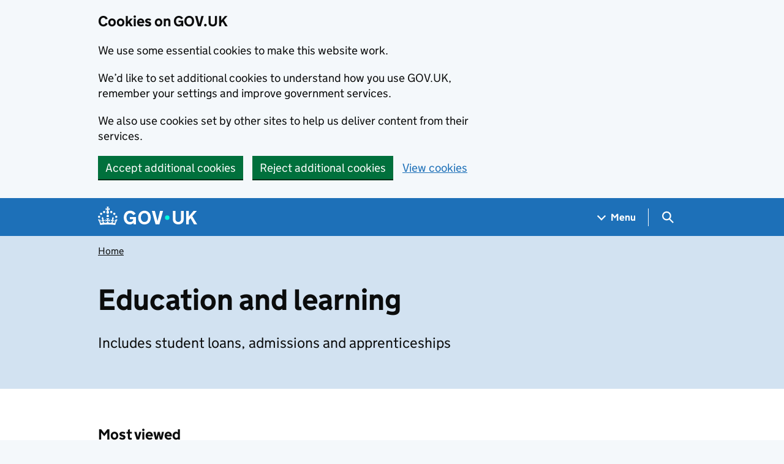

--- FILE ---
content_type: text/css
request_url: https://www.gov.uk/assets/collections/views/_browse-764420532ed5af5f0481fd30ef5ab668fecdda5256a9fbf0dd5e1fe0876664d0.css
body_size: -339
content:
.browse__breadcrumb-wrapper{background-color:#d2e2f1;overflow:auto}@media(min-width: 40.0625em){.browse__breadcrumb-wrapper{padding-bottom:15px}}.browse__section{margin-bottom:60px}@media(min-width: 40.0625em){.browse__section:last-child{margin-bottom:0}}.browse__section--top-border{border-top:1px solid #b1b4b6;padding-top:15px}.browse__list>.browse__list-item{margin-bottom:25px}.browse__more-on-this-topic{margin-top:20px}@media(min-width: 40.0625em){.browse__more-on-this-topic{margin-top:40px;margin-bottom:5px}}.browse__action-links{border-bottom:4px solid #1d70b8;margin-bottom:20px}@media(min-width: 40.0625em){.browse__action-links{margin-bottom:30px}}
